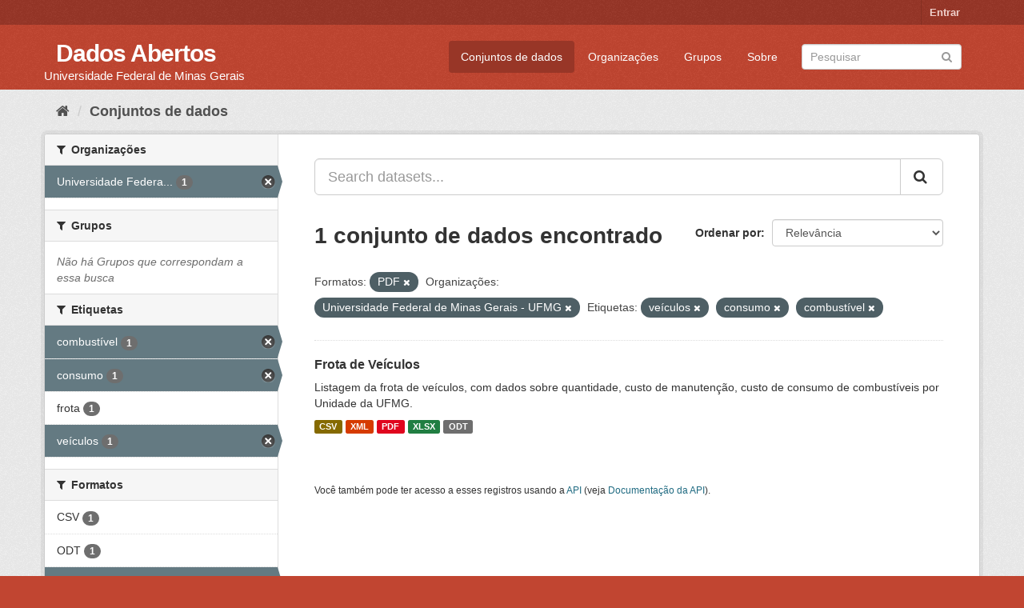

--- FILE ---
content_type: text/html; charset=utf-8
request_url: https://dados.ufmg.br/dataset/?res_format=PDF&organization=universidade-federal-de-minas-gerais&tags=ve%C3%ADculos&tags=consumo&tags=combust%C3%ADvel
body_size: 31211
content:
<!DOCTYPE html>
<!--[if IE 9]> <html lang="pt_BR" class="ie9"> <![endif]-->
<!--[if gt IE 8]><!--> <html lang="pt_BR"> <!--<![endif]-->
  <head>
    <meta charset="utf-8" />
      <meta name="generator" content="ckan 2.9.2" />
      <meta name="viewport" content="width=device-width, initial-scale=1.0">
    <title>Conjunto de dados - Dados Abertos </title>

    
    <link rel="shortcut icon" href="/base/images/ckan.ico" />
    
      
      
      
      
    

    
      
      
    

    
    <link href="/webassets/base/eb9793eb_red.css" rel="stylesheet"/>
    
  </head>

  
  <body data-site-root="https://dados.ufmg.br/" data-locale-root="https://dados.ufmg.br/" >

    
    <div class="sr-only sr-only-focusable"><a href="#content">Pular para o conteúdo</a></div>
  

  
     
<div class="account-masthead">
  <div class="container">
     
    <nav class="account not-authed" aria-label="Account">
      <ul class="list-unstyled">
        
        <li><a href="/user/login">Entrar</a></li>
         
      </ul>
    </nav>
     
  </div>
</div>

<header class="navbar navbar-static-top masthead">
    
  <div class="container">
    <div class="navbar-right">
      <button data-target="#main-navigation-toggle" data-toggle="collapse" class="navbar-toggle collapsed" type="button" aria-label="expand or collapse" aria-expanded="false">
        <span class="sr-only">Toggle navigation</span>
        <span class="fa fa-bars"></span>
      </button>
    </div>
    <hgroup class="header-text-logo-tagline navbar-left">
       
      <h1>
        <a href="/">Dados Abertos </a>
      </h1>
      
      <h2>Universidade Federal de Minas Gerais</h2>  
    </hgroup>

    <div class="collapse navbar-collapse" id="main-navigation-toggle">
      
      <nav class="section navigation">
        <ul class="nav nav-pills">
            
		<li class="active"><a href="/dataset/">Conjuntos de dados</a></li><li><a href="/organization/">Organizações</a></li><li><a href="/group/">Grupos</a></li><li><a href="/about">Sobre</a></li>
	    
        </ul>
      </nav>
       
      <form class="section site-search simple-input" action="/dataset/" method="get">
        <div class="field">
          <label for="field-sitewide-search">Buscar conjunto de dados</label>
          <input id="field-sitewide-search" type="text" class="form-control" name="q" placeholder="Pesquisar" aria-label="Search datasets"/>
          <button class="btn-search" type="submit" aria-label="Submit"><i class="fa fa-search"></i></button>
        </div>
      </form>
      
    </div>
  </div>
</header>

  
    <div class="main">
      <div id="content" class="container">
        
          
            <div class="flash-messages">
              
                
              
            </div>
          

          
            <div class="toolbar" role="navigation" aria-label="Breadcrumb">
              
                
                  <ol class="breadcrumb">
                    
<!-- Snippet snippets/home_breadcrumb_item.html start -->

<li class="home"><a href="/" aria-label="Início"><i class="fa fa-home"></i><span> Início</span></a></li>
<!-- Snippet snippets/home_breadcrumb_item.html end -->

                    
  <li class="active"><a href="/dataset/">Conjuntos de dados</a></li>

                  </ol>
                
              
            </div>
          

          <div class="row wrapper">
            
            
            

            
              <aside class="secondary col-sm-3">
                
                
  <div class="filters">
    <div>
      
        
<!-- Snippet snippets/facet_list.html start -->


    
    
	
	    
	    
		<section class="module module-narrow module-shallow">
		    
			<h2 class="module-heading">
			    <i class="fa fa-filter"></i>
			    
			    Organizações
			</h2>
		    
		    
			
			    
				<nav aria-label="Organizações">
				    <ul class="list-unstyled nav nav-simple nav-facet">
					
					    
					    
					    
					    
					    <li class="nav-item active">
						<a href="/dataset/?res_format=PDF&amp;tags=ve%C3%ADculos&amp;tags=consumo&amp;tags=combust%C3%ADvel" title="Universidade Federal de Minas Gerais - UFMG">
						    <span class="item-label">Universidade Federa...</span>
						    <span class="hidden separator"> - </span>
						    <span class="item-count badge">1</span>
						</a>
					    </li>
					
				    </ul>
				</nav>

				<p class="module-footer">
				    
					
				    
				</p>
			    
			
		    
		</section>
	    
	
    

<!-- Snippet snippets/facet_list.html end -->

      
        
<!-- Snippet snippets/facet_list.html start -->


    
    
	
	    
	    
		<section class="module module-narrow module-shallow">
		    
			<h2 class="module-heading">
			    <i class="fa fa-filter"></i>
			    
			    Grupos
			</h2>
		    
		    
			
			    
				<p class="module-content empty">Não há Grupos que correspondam a essa busca</p>
			    
			
		    
		</section>
	    
	
    

<!-- Snippet snippets/facet_list.html end -->

      
        
<!-- Snippet snippets/facet_list.html start -->


    
    
	
	    
	    
		<section class="module module-narrow module-shallow">
		    
			<h2 class="module-heading">
			    <i class="fa fa-filter"></i>
			    
			    Etiquetas
			</h2>
		    
		    
			
			    
				<nav aria-label="Etiquetas">
				    <ul class="list-unstyled nav nav-simple nav-facet">
					
					    
					    
					    
					    
					    <li class="nav-item active">
						<a href="/dataset/?res_format=PDF&amp;organization=universidade-federal-de-minas-gerais&amp;tags=ve%C3%ADculos&amp;tags=consumo" title="">
						    <span class="item-label">combustível</span>
						    <span class="hidden separator"> - </span>
						    <span class="item-count badge">1</span>
						</a>
					    </li>
					
					    
					    
					    
					    
					    <li class="nav-item active">
						<a href="/dataset/?res_format=PDF&amp;organization=universidade-federal-de-minas-gerais&amp;tags=ve%C3%ADculos&amp;tags=combust%C3%ADvel" title="">
						    <span class="item-label">consumo</span>
						    <span class="hidden separator"> - </span>
						    <span class="item-count badge">1</span>
						</a>
					    </li>
					
					    
					    
					    
					    
					    <li class="nav-item">
						<a href="/dataset/?res_format=PDF&amp;organization=universidade-federal-de-minas-gerais&amp;tags=ve%C3%ADculos&amp;tags=consumo&amp;tags=combust%C3%ADvel&amp;tags=frota" title="">
						    <span class="item-label">frota</span>
						    <span class="hidden separator"> - </span>
						    <span class="item-count badge">1</span>
						</a>
					    </li>
					
					    
					    
					    
					    
					    <li class="nav-item active">
						<a href="/dataset/?res_format=PDF&amp;organization=universidade-federal-de-minas-gerais&amp;tags=consumo&amp;tags=combust%C3%ADvel" title="">
						    <span class="item-label">veículos</span>
						    <span class="hidden separator"> - </span>
						    <span class="item-count badge">1</span>
						</a>
					    </li>
					
				    </ul>
				</nav>

				<p class="module-footer">
				    
					
				    
				</p>
			    
			
		    
		</section>
	    
	
    

<!-- Snippet snippets/facet_list.html end -->

      
        
<!-- Snippet snippets/facet_list.html start -->


    
    
	
	    
	    
		<section class="module module-narrow module-shallow">
		    
			<h2 class="module-heading">
			    <i class="fa fa-filter"></i>
			    
			    Formatos
			</h2>
		    
		    
			
			    
				<nav aria-label="Formatos">
				    <ul class="list-unstyled nav nav-simple nav-facet">
					
					    
					    
					    
					    
					    <li class="nav-item">
						<a href="/dataset/?res_format=PDF&amp;organization=universidade-federal-de-minas-gerais&amp;tags=ve%C3%ADculos&amp;tags=consumo&amp;tags=combust%C3%ADvel&amp;res_format=CSV" title="">
						    <span class="item-label">CSV</span>
						    <span class="hidden separator"> - </span>
						    <span class="item-count badge">1</span>
						</a>
					    </li>
					
					    
					    
					    
					    
					    <li class="nav-item">
						<a href="/dataset/?res_format=PDF&amp;organization=universidade-federal-de-minas-gerais&amp;tags=ve%C3%ADculos&amp;tags=consumo&amp;tags=combust%C3%ADvel&amp;res_format=ODT" title="">
						    <span class="item-label">ODT</span>
						    <span class="hidden separator"> - </span>
						    <span class="item-count badge">1</span>
						</a>
					    </li>
					
					    
					    
					    
					    
					    <li class="nav-item active">
						<a href="/dataset/?organization=universidade-federal-de-minas-gerais&amp;tags=ve%C3%ADculos&amp;tags=consumo&amp;tags=combust%C3%ADvel" title="">
						    <span class="item-label">PDF</span>
						    <span class="hidden separator"> - </span>
						    <span class="item-count badge">1</span>
						</a>
					    </li>
					
					    
					    
					    
					    
					    <li class="nav-item">
						<a href="/dataset/?res_format=PDF&amp;organization=universidade-federal-de-minas-gerais&amp;tags=ve%C3%ADculos&amp;tags=consumo&amp;tags=combust%C3%ADvel&amp;res_format=XLSX" title="">
						    <span class="item-label">XLSX</span>
						    <span class="hidden separator"> - </span>
						    <span class="item-count badge">1</span>
						</a>
					    </li>
					
					    
					    
					    
					    
					    <li class="nav-item">
						<a href="/dataset/?res_format=PDF&amp;organization=universidade-federal-de-minas-gerais&amp;tags=ve%C3%ADculos&amp;tags=consumo&amp;tags=combust%C3%ADvel&amp;res_format=XML" title="">
						    <span class="item-label">XML</span>
						    <span class="hidden separator"> - </span>
						    <span class="item-count badge">1</span>
						</a>
					    </li>
					
				    </ul>
				</nav>

				<p class="module-footer">
				    
					
				    
				</p>
			    
			
		    
		</section>
	    
	
    

<!-- Snippet snippets/facet_list.html end -->

      
        
<!-- Snippet snippets/facet_list.html start -->


    
    
	
	    
	    
		<section class="module module-narrow module-shallow">
		    
			<h2 class="module-heading">
			    <i class="fa fa-filter"></i>
			    
			    Licenças
			</h2>
		    
		    
			
			    
				<nav aria-label="Licenças">
				    <ul class="list-unstyled nav nav-simple nav-facet">
					
					    
					    
					    
					    
					    <li class="nav-item">
						<a href="/dataset/?res_format=PDF&amp;organization=universidade-federal-de-minas-gerais&amp;tags=ve%C3%ADculos&amp;tags=consumo&amp;tags=combust%C3%ADvel&amp;license_id=other-open" title="">
						    <span class="item-label">Outra (Aberta)</span>
						    <span class="hidden separator"> - </span>
						    <span class="item-count badge">1</span>
						</a>
					    </li>
					
				    </ul>
				</nav>

				<p class="module-footer">
				    
					
				    
				</p>
			    
			
		    
		</section>
	    
	
    

<!-- Snippet snippets/facet_list.html end -->

      
    </div>
    <a class="close no-text hide-filters"><i class="fa fa-times-circle"></i><span class="text">close</span></a>
  </div>

              </aside>
            

            
              <div class="primary col-sm-9 col-xs-12" role="main">
                
                
  <section class="module">
    <div class="module-content">
      
        
      
      
        
        
        
<!-- Snippet snippets/search_form.html start -->








<form id="dataset-search-form" class="search-form" method="get" data-module="select-switch">

  
    <div class="input-group search-input-group">
      <input aria-label="Search datasets..." id="field-giant-search" type="text" class="form-control input-lg" name="q" value="" autocomplete="off" placeholder="Search datasets...">
      
      <span class="input-group-btn">
        <button class="btn btn-default btn-lg" type="submit" value="search" aria-label="Submit">
          <i class="fa fa-search"></i>
        </button>
      </span>
      
    </div>
  

  
    <span>
  
  

  
  
  
  <input type="hidden" name="res_format" value="PDF" />
  
  
  
  
  
  <input type="hidden" name="organization" value="universidade-federal-de-minas-gerais" />
  
  
  
  
  
  <input type="hidden" name="tags" value="veículos" />
  
  
  
  
  
  <input type="hidden" name="tags" value="consumo" />
  
  
  
  
  
  <input type="hidden" name="tags" value="combustível" />
  
  
  
  </span>
  

  
    
      <div class="form-select form-group control-order-by">
        <label for="field-order-by">Ordenar por</label>
        <select id="field-order-by" name="sort" class="form-control">
          
            
              <option value="score desc, metadata_modified desc" selected="selected">Relevância</option>
            
          
            
              <option value="title_string asc">Nome Crescente</option>
            
          
            
              <option value="title_string desc">Nome Descrescente</option>
            
          
            
              <option value="metadata_modified desc">Modificada pela última vez</option>
            
          
            
          
        </select>
        
        <button class="btn btn-default js-hide" type="submit">Ir</button>
        
      </div>
    
  

  
    
      <h1>
<!-- Snippet snippets/search_result_text.html start -->


  
  
  
  

1 conjunto de dados encontrado
<!-- Snippet snippets/search_result_text.html end -->
</h1>
    
  

  
    
      <p class="filter-list">
        
          
          <span class="facet">Formatos:</span>
          
            <span class="filtered pill">PDF
              <a href="/dataset/?organization=universidade-federal-de-minas-gerais&amp;tags=ve%C3%ADculos&amp;tags=consumo&amp;tags=combust%C3%ADvel" class="remove" title="Remover"><i class="fa fa-times"></i></a>
            </span>
          
        
          
          <span class="facet">Organizações:</span>
          
            <span class="filtered pill">Universidade Federal de Minas Gerais - UFMG
              <a href="/dataset/?res_format=PDF&amp;tags=ve%C3%ADculos&amp;tags=consumo&amp;tags=combust%C3%ADvel" class="remove" title="Remover"><i class="fa fa-times"></i></a>
            </span>
          
        
          
          <span class="facet">Etiquetas:</span>
          
            <span class="filtered pill">veículos
              <a href="/dataset/?res_format=PDF&amp;organization=universidade-federal-de-minas-gerais&amp;tags=consumo&amp;tags=combust%C3%ADvel" class="remove" title="Remover"><i class="fa fa-times"></i></a>
            </span>
          
            <span class="filtered pill">consumo
              <a href="/dataset/?res_format=PDF&amp;organization=universidade-federal-de-minas-gerais&amp;tags=ve%C3%ADculos&amp;tags=combust%C3%ADvel" class="remove" title="Remover"><i class="fa fa-times"></i></a>
            </span>
          
            <span class="filtered pill">combustível
              <a href="/dataset/?res_format=PDF&amp;organization=universidade-federal-de-minas-gerais&amp;tags=ve%C3%ADculos&amp;tags=consumo" class="remove" title="Remover"><i class="fa fa-times"></i></a>
            </span>
          
        
      </p>
      <a class="show-filters btn btn-default">Filtrar Resultados</a>
    
  

</form>




<!-- Snippet snippets/search_form.html end -->

      
      
        
<!-- Snippet snippets/package_list.html start -->


  
    <ul class="dataset-list list-unstyled">
    	
	      
	        
<!-- Snippet snippets/package_item.html start -->







  <li class="dataset-item">
    
      <div class="dataset-content">
        
          <h2 class="dataset-heading">
            
              
            
            
		<a href="/dataset/frota-de-veiculos">Frota de Veículos</a>
            
            
              
              
            
          </h2>
        
        
          
        
        
          
            <div>Listagem da frota de veículos, com dados sobre quantidade, custo de manutenção, custo de consumo de combustíveis por Unidade da UFMG.       </div>
          
        
      </div>
      
        
          
            <ul class="dataset-resources list-unstyled">
              
                
                <li>
                  <a href="/dataset/frota-de-veiculos" class="label label-default" data-format="csv">CSV</a>
                </li>
                
                <li>
                  <a href="/dataset/frota-de-veiculos" class="label label-default" data-format="xml">XML</a>
                </li>
                
                <li>
                  <a href="/dataset/frota-de-veiculos" class="label label-default" data-format="pdf">PDF</a>
                </li>
                
                <li>
                  <a href="/dataset/frota-de-veiculos" class="label label-default" data-format="xlsx">XLSX</a>
                </li>
                
                <li>
                  <a href="/dataset/frota-de-veiculos" class="label label-default" data-format="odt">ODT</a>
                </li>
                
              
            </ul>
          
        
      
    
  </li>

<!-- Snippet snippets/package_item.html end -->

	      
	    
    </ul>
  

<!-- Snippet snippets/package_list.html end -->

      
    </div>

    
      
    
  </section>

  
    <section class="module">
      <div class="module-content">
        
          <small>
            
            
            
           Você também pode ter acesso a esses registros usando a <a href="/api/3">API</a> (veja <a href="http://docs.ckan.org/en/2.9/api/">Documentação da API</a>). 
          </small>
        
      </div>
    </section>
  

              </div>
            
          </div>
        
      </div>
    </div>
  
    <footer class="site-footer">
  <div class="container">
    
    <div class="row">
      <div class="col-md-8 footer-links">
        
          <ul class="list-unstyled">
            
              <li><a href="/about">Sobre Dados Abertos </a></li>
            
          </ul>
          <ul class="list-unstyled">
            
              
              <li><a href="http://docs.ckan.org/en/2.9/api/">API do CKAN</a></li>
              <li><a href="http://www.ckan.org/">Associação CKAN</a></li>
              <li><a href="http://www.opendefinition.org/okd/"><img src="/base/images/od_80x15_blue.png" alt="Open Data"></a></li>
            
          </ul>
        
      </div>
      <div class="col-md-4 attribution">
        
          <p><strong>Impulsionado por</strong> <a class="hide-text ckan-footer-logo" href="http://ckan.org">CKAN</a></p>
        
        
          
<!-- Snippet snippets/language_selector.html start -->

<form class="form-inline form-select lang-select" action="/util/redirect" data-module="select-switch" method="POST">
  <label for="field-lang-select">Idioma</label>
  <select id="field-lang-select" name="url" data-module="autocomplete" data-module-dropdown-class="lang-dropdown" data-module-container-class="lang-container">
    
      <option value="/pt_BR/dataset/?res_format=PDF&amp;organization=universidade-federal-de-minas-gerais&amp;tags=ve%C3%ADculos&amp;tags=consumo&amp;tags=combust%C3%ADvel" selected="selected">
        português (Brasil)
      </option>
    
      <option value="/en/dataset/?res_format=PDF&amp;organization=universidade-federal-de-minas-gerais&amp;tags=ve%C3%ADculos&amp;tags=consumo&amp;tags=combust%C3%ADvel" >
        English
      </option>
    
      <option value="/ja/dataset/?res_format=PDF&amp;organization=universidade-federal-de-minas-gerais&amp;tags=ve%C3%ADculos&amp;tags=consumo&amp;tags=combust%C3%ADvel" >
        日本語
      </option>
    
      <option value="/it/dataset/?res_format=PDF&amp;organization=universidade-federal-de-minas-gerais&amp;tags=ve%C3%ADculos&amp;tags=consumo&amp;tags=combust%C3%ADvel" >
        italiano
      </option>
    
      <option value="/cs_CZ/dataset/?res_format=PDF&amp;organization=universidade-federal-de-minas-gerais&amp;tags=ve%C3%ADculos&amp;tags=consumo&amp;tags=combust%C3%ADvel" >
        čeština (Česko)
      </option>
    
      <option value="/ca/dataset/?res_format=PDF&amp;organization=universidade-federal-de-minas-gerais&amp;tags=ve%C3%ADculos&amp;tags=consumo&amp;tags=combust%C3%ADvel" >
        català
      </option>
    
      <option value="/es/dataset/?res_format=PDF&amp;organization=universidade-federal-de-minas-gerais&amp;tags=ve%C3%ADculos&amp;tags=consumo&amp;tags=combust%C3%ADvel" >
        español
      </option>
    
      <option value="/fr/dataset/?res_format=PDF&amp;organization=universidade-federal-de-minas-gerais&amp;tags=ve%C3%ADculos&amp;tags=consumo&amp;tags=combust%C3%ADvel" >
        français
      </option>
    
      <option value="/el/dataset/?res_format=PDF&amp;organization=universidade-federal-de-minas-gerais&amp;tags=ve%C3%ADculos&amp;tags=consumo&amp;tags=combust%C3%ADvel" >
        Ελληνικά
      </option>
    
      <option value="/sv/dataset/?res_format=PDF&amp;organization=universidade-federal-de-minas-gerais&amp;tags=ve%C3%ADculos&amp;tags=consumo&amp;tags=combust%C3%ADvel" >
        svenska
      </option>
    
      <option value="/sr/dataset/?res_format=PDF&amp;organization=universidade-federal-de-minas-gerais&amp;tags=ve%C3%ADculos&amp;tags=consumo&amp;tags=combust%C3%ADvel" >
        српски
      </option>
    
      <option value="/no/dataset/?res_format=PDF&amp;organization=universidade-federal-de-minas-gerais&amp;tags=ve%C3%ADculos&amp;tags=consumo&amp;tags=combust%C3%ADvel" >
        norsk bokmål (Norge)
      </option>
    
      <option value="/sk/dataset/?res_format=PDF&amp;organization=universidade-federal-de-minas-gerais&amp;tags=ve%C3%ADculos&amp;tags=consumo&amp;tags=combust%C3%ADvel" >
        slovenčina
      </option>
    
      <option value="/fi/dataset/?res_format=PDF&amp;organization=universidade-federal-de-minas-gerais&amp;tags=ve%C3%ADculos&amp;tags=consumo&amp;tags=combust%C3%ADvel" >
        suomi
      </option>
    
      <option value="/ru/dataset/?res_format=PDF&amp;organization=universidade-federal-de-minas-gerais&amp;tags=ve%C3%ADculos&amp;tags=consumo&amp;tags=combust%C3%ADvel" >
        русский
      </option>
    
      <option value="/de/dataset/?res_format=PDF&amp;organization=universidade-federal-de-minas-gerais&amp;tags=ve%C3%ADculos&amp;tags=consumo&amp;tags=combust%C3%ADvel" >
        Deutsch
      </option>
    
      <option value="/pl/dataset/?res_format=PDF&amp;organization=universidade-federal-de-minas-gerais&amp;tags=ve%C3%ADculos&amp;tags=consumo&amp;tags=combust%C3%ADvel" >
        polski
      </option>
    
      <option value="/nl/dataset/?res_format=PDF&amp;organization=universidade-federal-de-minas-gerais&amp;tags=ve%C3%ADculos&amp;tags=consumo&amp;tags=combust%C3%ADvel" >
        Nederlands
      </option>
    
      <option value="/bg/dataset/?res_format=PDF&amp;organization=universidade-federal-de-minas-gerais&amp;tags=ve%C3%ADculos&amp;tags=consumo&amp;tags=combust%C3%ADvel" >
        български
      </option>
    
      <option value="/ko_KR/dataset/?res_format=PDF&amp;organization=universidade-federal-de-minas-gerais&amp;tags=ve%C3%ADculos&amp;tags=consumo&amp;tags=combust%C3%ADvel" >
        한국어 (대한민국)
      </option>
    
      <option value="/hu/dataset/?res_format=PDF&amp;organization=universidade-federal-de-minas-gerais&amp;tags=ve%C3%ADculos&amp;tags=consumo&amp;tags=combust%C3%ADvel" >
        magyar
      </option>
    
      <option value="/sl/dataset/?res_format=PDF&amp;organization=universidade-federal-de-minas-gerais&amp;tags=ve%C3%ADculos&amp;tags=consumo&amp;tags=combust%C3%ADvel" >
        slovenščina
      </option>
    
      <option value="/lv/dataset/?res_format=PDF&amp;organization=universidade-federal-de-minas-gerais&amp;tags=ve%C3%ADculos&amp;tags=consumo&amp;tags=combust%C3%ADvel" >
        latviešu
      </option>
    
      <option value="/da_DK/dataset/?res_format=PDF&amp;organization=universidade-federal-de-minas-gerais&amp;tags=ve%C3%ADculos&amp;tags=consumo&amp;tags=combust%C3%ADvel" >
        dansk (Danmark)
      </option>
    
      <option value="/km/dataset/?res_format=PDF&amp;organization=universidade-federal-de-minas-gerais&amp;tags=ve%C3%ADculos&amp;tags=consumo&amp;tags=combust%C3%ADvel" >
        ខ្មែរ
      </option>
    
      <option value="/vi/dataset/?res_format=PDF&amp;organization=universidade-federal-de-minas-gerais&amp;tags=ve%C3%ADculos&amp;tags=consumo&amp;tags=combust%C3%ADvel" >
        Tiếng Việt
      </option>
    
      <option value="/mn_MN/dataset/?res_format=PDF&amp;organization=universidade-federal-de-minas-gerais&amp;tags=ve%C3%ADculos&amp;tags=consumo&amp;tags=combust%C3%ADvel" >
        монгол (Монгол)
      </option>
    
      <option value="/lt/dataset/?res_format=PDF&amp;organization=universidade-federal-de-minas-gerais&amp;tags=ve%C3%ADculos&amp;tags=consumo&amp;tags=combust%C3%ADvel" >
        lietuvių
      </option>
    
      <option value="/ar/dataset/?res_format=PDF&amp;organization=universidade-federal-de-minas-gerais&amp;tags=ve%C3%ADculos&amp;tags=consumo&amp;tags=combust%C3%ADvel" >
        العربية
      </option>
    
      <option value="/pt_PT/dataset/?res_format=PDF&amp;organization=universidade-federal-de-minas-gerais&amp;tags=ve%C3%ADculos&amp;tags=consumo&amp;tags=combust%C3%ADvel" >
        português (Portugal)
      </option>
    
      <option value="/en_AU/dataset/?res_format=PDF&amp;organization=universidade-federal-de-minas-gerais&amp;tags=ve%C3%ADculos&amp;tags=consumo&amp;tags=combust%C3%ADvel" >
        English (Australia)
      </option>
    
      <option value="/am/dataset/?res_format=PDF&amp;organization=universidade-federal-de-minas-gerais&amp;tags=ve%C3%ADculos&amp;tags=consumo&amp;tags=combust%C3%ADvel" >
        አማርኛ
      </option>
    
      <option value="/hr/dataset/?res_format=PDF&amp;organization=universidade-federal-de-minas-gerais&amp;tags=ve%C3%ADculos&amp;tags=consumo&amp;tags=combust%C3%ADvel" >
        hrvatski
      </option>
    
      <option value="/uk/dataset/?res_format=PDF&amp;organization=universidade-federal-de-minas-gerais&amp;tags=ve%C3%ADculos&amp;tags=consumo&amp;tags=combust%C3%ADvel" >
        українська
      </option>
    
      <option value="/fa_IR/dataset/?res_format=PDF&amp;organization=universidade-federal-de-minas-gerais&amp;tags=ve%C3%ADculos&amp;tags=consumo&amp;tags=combust%C3%ADvel" >
        فارسی (ایران)
      </option>
    
      <option value="/uk_UA/dataset/?res_format=PDF&amp;organization=universidade-federal-de-minas-gerais&amp;tags=ve%C3%ADculos&amp;tags=consumo&amp;tags=combust%C3%ADvel" >
        українська (Україна)
      </option>
    
      <option value="/sq/dataset/?res_format=PDF&amp;organization=universidade-federal-de-minas-gerais&amp;tags=ve%C3%ADculos&amp;tags=consumo&amp;tags=combust%C3%ADvel" >
        shqip
      </option>
    
      <option value="/eu/dataset/?res_format=PDF&amp;organization=universidade-federal-de-minas-gerais&amp;tags=ve%C3%ADculos&amp;tags=consumo&amp;tags=combust%C3%ADvel" >
        euskara
      </option>
    
      <option value="/mk/dataset/?res_format=PDF&amp;organization=universidade-federal-de-minas-gerais&amp;tags=ve%C3%ADculos&amp;tags=consumo&amp;tags=combust%C3%ADvel" >
        македонски
      </option>
    
      <option value="/es_AR/dataset/?res_format=PDF&amp;organization=universidade-federal-de-minas-gerais&amp;tags=ve%C3%ADculos&amp;tags=consumo&amp;tags=combust%C3%ADvel" >
        español (Argentina)
      </option>
    
      <option value="/zh_TW/dataset/?res_format=PDF&amp;organization=universidade-federal-de-minas-gerais&amp;tags=ve%C3%ADculos&amp;tags=consumo&amp;tags=combust%C3%ADvel" >
        中文 (繁體, 台灣)
      </option>
    
      <option value="/tl/dataset/?res_format=PDF&amp;organization=universidade-federal-de-minas-gerais&amp;tags=ve%C3%ADculos&amp;tags=consumo&amp;tags=combust%C3%ADvel" >
        Filipino (Pilipinas)
      </option>
    
      <option value="/sr_Latn/dataset/?res_format=PDF&amp;organization=universidade-federal-de-minas-gerais&amp;tags=ve%C3%ADculos&amp;tags=consumo&amp;tags=combust%C3%ADvel" >
        srpski (latinica)
      </option>
    
      <option value="/he/dataset/?res_format=PDF&amp;organization=universidade-federal-de-minas-gerais&amp;tags=ve%C3%ADculos&amp;tags=consumo&amp;tags=combust%C3%ADvel" >
        עברית
      </option>
    
      <option value="/id/dataset/?res_format=PDF&amp;organization=universidade-federal-de-minas-gerais&amp;tags=ve%C3%ADculos&amp;tags=consumo&amp;tags=combust%C3%ADvel" >
        Indonesia
      </option>
    
      <option value="/gl/dataset/?res_format=PDF&amp;organization=universidade-federal-de-minas-gerais&amp;tags=ve%C3%ADculos&amp;tags=consumo&amp;tags=combust%C3%ADvel" >
        galego
      </option>
    
      <option value="/ro/dataset/?res_format=PDF&amp;organization=universidade-federal-de-minas-gerais&amp;tags=ve%C3%ADculos&amp;tags=consumo&amp;tags=combust%C3%ADvel" >
        română
      </option>
    
      <option value="/ne/dataset/?res_format=PDF&amp;organization=universidade-federal-de-minas-gerais&amp;tags=ve%C3%ADculos&amp;tags=consumo&amp;tags=combust%C3%ADvel" >
        नेपाली
      </option>
    
      <option value="/zh_CN/dataset/?res_format=PDF&amp;organization=universidade-federal-de-minas-gerais&amp;tags=ve%C3%ADculos&amp;tags=consumo&amp;tags=combust%C3%ADvel" >
        中文 (简体, 中国)
      </option>
    
      <option value="/th/dataset/?res_format=PDF&amp;organization=universidade-federal-de-minas-gerais&amp;tags=ve%C3%ADculos&amp;tags=consumo&amp;tags=combust%C3%ADvel" >
        ไทย
      </option>
    
      <option value="/is/dataset/?res_format=PDF&amp;organization=universidade-federal-de-minas-gerais&amp;tags=ve%C3%ADculos&amp;tags=consumo&amp;tags=combust%C3%ADvel" >
        íslenska
      </option>
    
      <option value="/tr/dataset/?res_format=PDF&amp;organization=universidade-federal-de-minas-gerais&amp;tags=ve%C3%ADculos&amp;tags=consumo&amp;tags=combust%C3%ADvel" >
        Türkçe
      </option>
    
  </select>
  <button class="btn btn-default js-hide" type="submit">Ir</button>
</form>
<!-- Snippet snippets/language_selector.html end -->

        
      </div>
    </div>
    
  </div>

  
    
  
</footer>
  
  
  
  
  
    

      

    
    
    <link href="/webassets/vendor/f3b8236b_select2.css" rel="stylesheet"/>
<link href="/webassets/vendor/0b01aef1_font-awesome.css" rel="stylesheet"/>
    <script src="/webassets/vendor/d8ae4bed_jquery.js" type="text/javascript"></script>
<script src="/webassets/vendor/ab26884f_vendor.js" type="text/javascript"></script>
<script src="/webassets/vendor/580fa18d_bootstrap.js" type="text/javascript"></script>
<script src="/webassets/base/5f5a82bb_main.js" type="text/javascript"></script>
<script src="/webassets/base/acf3e552_ckan.js" type="text/javascript"></script>
  </body>
</html>